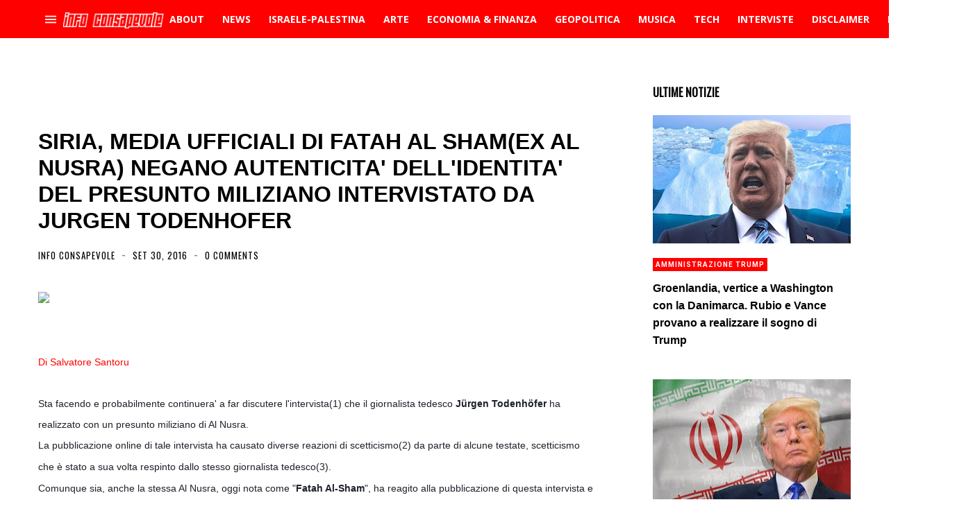

--- FILE ---
content_type: text/html; charset=utf-8
request_url: https://www.google.com/recaptcha/api2/aframe
body_size: 267
content:
<!DOCTYPE HTML><html><head><meta http-equiv="content-type" content="text/html; charset=UTF-8"></head><body><script nonce="spYLXW-_S4TLldQu0FU5pg">/** Anti-fraud and anti-abuse applications only. See google.com/recaptcha */ try{var clients={'sodar':'https://pagead2.googlesyndication.com/pagead/sodar?'};window.addEventListener("message",function(a){try{if(a.source===window.parent){var b=JSON.parse(a.data);var c=clients[b['id']];if(c){var d=document.createElement('img');d.src=c+b['params']+'&rc='+(localStorage.getItem("rc::a")?sessionStorage.getItem("rc::b"):"");window.document.body.appendChild(d);sessionStorage.setItem("rc::e",parseInt(sessionStorage.getItem("rc::e")||0)+1);localStorage.setItem("rc::h",'1768412920371');}}}catch(b){}});window.parent.postMessage("_grecaptcha_ready", "*");}catch(b){}</script></body></html>